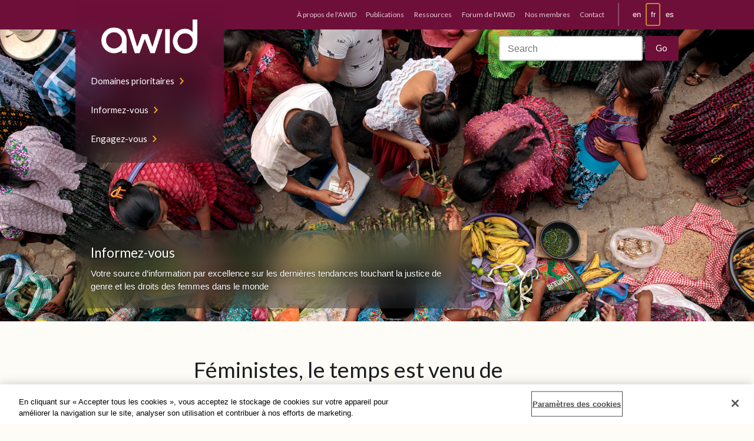

--- FILE ---
content_type: text/html; charset=UTF-8
request_url: https://www.awid.org/fr/nouvelles-et-analyse/feministes-le-temps-est-venu-de-determiner-ou-affecter-les-ressources
body_size: 10662
content:
<!DOCTYPE html>
<html lang="fr" dir="ltr" prefix="og: https://ogp.me/ns#" class="no-js no-touch">
<head>
  <script type="text/javascript">(function(H){H.className=H.className.replace(/\bno-js\b/,'js')})(document.documentElement)</script>
  <meta charset="utf-8" />
<meta name="description" content="Et si nous disposions de billions de dollars publics pour toutes les personnes et communautés frappées de plein fouet par la crise de la COVID-19?   " />
<meta name="robots" content="index, follow" />
<link rel="canonical" href="https://www.awid.org/fr/nouvelles-et-analyse/feministes-le-temps-est-venu-de-determiner-ou-affecter-les-ressources" />
<link rel="image_src" href="/sites/default/files/thumbnails/image/iff-toolkit-webtile.jpg" />
<meta name="twitter:card" content="summary" />
<meta name="twitter:description" content="Et si nous disposions de billions de dollars publics pour toutes les personnes et communautés frappées de plein fouet par la crise de la COVID-19?   " />
<meta name="twitter:site" content="@AWID" />
<meta name="twitter:title" content="Féministes, le temps est venu de déterminer où affecter les ressources publiques" />
<meta name="Generator" content="Drupal 9 (https://www.drupal.org)" />
<meta name="MobileOptimized" content="width" />
<meta name="HandheldFriendly" content="true" />
<meta name="viewport" content="width=device-width, initial-scale=1.0" />
<link rel="icon" href="/themes/custom/awid/favicon.ico" type="image/vnd.microsoft.icon" />
<link rel="alternate" hreflang="en" href="https://www.awid.org/news-and-analysis/feminists-its-time-decide-where-public-resources-go" />
<link rel="alternate" hreflang="fr" href="https://www.awid.org/fr/nouvelles-et-analyse/feministes-le-temps-est-venu-de-determiner-ou-affecter-les-ressources" />
<link rel="alternate" hreflang="es" href="https://www.awid.org/es/noticias-y-an%C3%A1lisis/feministas-es-hora-de-decidir-adonde-van-los-recursos-publicos" />

  <title>Féministes, le temps est venu de déterminer où affecter les ressources publiques | AWID</title>
  <link rel="stylesheet" media="all" href="/sites/default/files/css/css_QajM-tVCQn83yq2cxDOBAX8CloZXNm80gSC3EdPPuOA.css" />
<link rel="stylesheet" media="all" href="/sites/default/files/css/css_w9s8KfHl7Bu3mrQDsMKioV9fLj8pj5yGXngfpdwl0_E.css" />
<link rel="stylesheet" media="print" href="/sites/default/files/css/css_AbpHGcgLb-kRsJGnwFEktk7uzpZOCcBY74-YBdrKVGs.css" />

  

  <style>
    .layout-builder-lock-section-settings {
      display: none;
    }
    .user-one .layout-builder-lock-section-settings {
      display: block;
    }
  </style>

  <link href="https://fonts.googleapis.com/css?family=Lato:400|Lato:700|Pompiere&display=swap" rel="stylesheet">

      <!-- PROD - CookiePro Cookies Consent Notice start for awid.org -->
    <script type="text/javascript" src="https://cookie-cdn.cookiepro.com/consent/dc44dc50-94ed-4bdb-a954-bccd4b3c250e/OtAutoBlock.js"></script>
    <script src="https://cookie-cdn.cookiepro.com/scripttemplates/otSDKStub.js" data-document-language="true" type="text/javascript" charset="UTF-8" data-domain-script="dc44dc50-94ed-4bdb-a954-bccd4b3c250e"></script>
    <script type="text/javascript"> function OptanonWrapper() { } </script>
    <!-- CookiePro Cookies Consent Notice end for awid.org -->

    <!-- Google Tag Manager -->
    <script>(function(w,d,s,l,i){w[l]=w[l]||[];w[l].push({'gtm.start':
    new Date().getTime(),event:'gtm.js'});var f=d.getElementsByTagName(s)[0],
    j=d.createElement(s),dl=l!='dataLayer'?'&l='+l:'';j.async=true;j.src=
    'https://www.googletagmanager.com/gtm.js?id='+i+dl;f.parentNode.insertBefore(j,f);
    })(window,document,'script','dataLayer','GTM-WLL2JPM');</script>
    <!-- End Google Tag Manager -->
  
  </head>

<body class="role-anonymous">
      <!-- Google Tag Manager (noscript) -->
    <noscript><iframe src="https://www.googletagmanager.com/ns.html?id=GTM-WLL2JPM" height="0" width="0" style="display:none;visibility:hidden"></iframe></noscript>
    <!-- End Google Tag Manager (noscript) -->
  
  
    <div class="dialog-off-canvas-main-canvas" data-off-canvas-main-canvas>
      

<header class="header-site" id="header-site">

  <nav class="nav-site">
    <div class="wrap">
      <div class="nav-site__innerContainer">
        <div class="nav-site__inner">
          <div class="nav-site__logo">
            <a href="https://www.awid.org/fr" title="Home">
              <img src="/themes/custom/awid/assets/img/logo.png" alt="AWID"/>
            </a>
          </div>

          <div class="nav-site__actions">
            <a href="#main-content" class="visually-hidden focusable">Skip to main content</a>
            <a href="#site-footer" class="visually-hidden focusable">Skip to Footer Navigation</a>
            <button aria-controls="nav-site" aria-expanded="false" class="nav-site__button nav-site__button--menu" title="Toggle navigation"><span class="visually-hidden">Toggle navigation</span></button>
            <button aria-controls="nav-site-search" aria-expanded="false" class="nav-site__button  nav-site__button--search" title="Toggle search"><span class="visually-hidden">Toggle search</span></button>
            <button aria-controls="nav-languages" aria-expanded="false" class="nav-site__button  nav-site__button--language" title="Toggle languages"><span class="visually-hidden">Toggle languages</span><i class="nav-site__button--languageIndicator"><span
                  class="visually-hidden">Current Language:</span> fr</i></button>
          </div>

                        <nav role="navigation" aria-labelledby="block-mainnavigation-menu" id="block-mainnavigation">
            
  <h2 class="visually-hidden" id="block-mainnavigation-menu">Main navigation</h2>
  

        
        <ul class="nav-site__list" id="nav-site">
            <li>
        <a href="/fr/domaines-prioritaires" data-drupal-link-system-path="node/1623">Domaines prioritaires</a>
              </li>
          <li>
        <a href="/fr/nouvelles-et-analyse" data-drupal-link-system-path="node/1624">Informez-vous</a>
              </li>
          <li>
        <a href="/fr/engagez-vous" data-drupal-link-system-path="node/1625">Engagez-vous</a>
              </li>
      </ul>
    


  </nav>


                  </div>
      </div>
    </div>
  </nav>

  <div class="header-site__bar">
    <div class="wrap">
      <div class="header-site__barInner">
                    <div>
  
    
      <nav class="nav-languages" id="nav-languages" role="menu">
      <ul class="links"><li hreflang="en" data-drupal-link-system-path="node/929"><a href="/news-and-analysis/feminists-its-time-decide-where-public-resources-go" class="language-link" hreflang="en" data-drupal-link-system-path="node/929">en</a></li><li hreflang="fr" data-drupal-link-system-path="node/929" class="is-active"><a href="/fr/nouvelles-et-analyse/feministes-le-temps-est-venu-de-determiner-ou-affecter-les-ressources" class="language-link is-active" hreflang="fr" data-drupal-link-system-path="node/929">fr</a></li><li hreflang="es" data-drupal-link-system-path="node/929"><a href="/es/noticias-y-an%C3%A1lisis/feministas-es-hora-de-decidir-adonde-van-los-recursos-publicos" class="language-link" hreflang="es" data-drupal-link-system-path="node/929">es</a></li></ul>
    </nav>
  </div>


        

                    <div id="block-secondarymenu">
  
    
      <nav id="nav-site-secondary" class="nav-site-secondary" role="menu" aria-label="Secondary Navigation">
      
              <ul>
              <li>
        <a href="/fr/propos-de-lawid" data-drupal-link-system-path="node/1723">À propos de l&#039;AWID</a>
              </li>
          <li>
        <a href="/fr/publications" data-drupal-link-system-path="publications">Publications</a>
              </li>
          <li>
        <a href="/fr/resources" data-drupal-link-system-path="resources">Ressources</a>
              </li>
          <li>
        <a href="https://forum.awid.org/">Forum de l&#039;AWID</a>
              </li>
          <li>
        <a href="/fr/adhesion-awid" data-drupal-link-system-path="node/1621">Nos membres</a>
              </li>
          <li>
        <a href="/fr/veuillez-utiliser-ce-formulaire-pour-contacter-notre-equipe-virtuelle-et-mondiale" data-drupal-link-system-path="node/1622">Contact</a>
              </li>
        </ul>
  


    </nav>
  </div>


              </div>
    </div>
  </div>

</header>

<header class="header-banner">
  <div class="nav-site-search" id="nav-site-search">
    <div class="wrap">
      <div class="nav-site-search__inner">
        <ul class="header-banner__social">
          <li><a href="https://twitter.com/AWID" target="_blank">Twitter</a></li>
          <li><a href="https://www.facebook.com/AWIDWomensRights" target="_blank">Facebook</a></li>
          <li><a href="https://www.instagram.com/awidwomensrights/" target="_blank">Instagram</a></li>
        </ul>

        <div class="header-banner__search">
                                          <form action="/fr/search" method="get" id="search-block-form" accept-charset="UTF-8">
            <h2 class="visually-hidden">Search form</h2>

            <div class="nav-site-search__inputGroup">
              <label class="visually-hidden" for="edit-search-block-form--2">Search</label>
              <input title="Enter the terms you wish to search for." placeholder="Search" type="text" id="edit-search-block-form--2" name="query" value="" size="30" maxlength="128">
            </div>
            <div class="nav-site-search__actions  form-actions form-wrapper" id="edit-actions--2">
              <input class="button" type="submit" id="edit-submit--2" value="Go">
            </div>
          </form>
        </div>
      </div>
    </div>
  </div>

  <div class="header-banner__img">
                <img src="https://www.awid.org/sites/default/files/banners/bfe_guatemala-rural-women-un-women-flickr2224x1253.jpg" />
      </div>

  <div class="wrap">
          <div class="header-banner__inner">
        <div class="header-banner__contentContainer" id="waypoint-nav-switcher">
          <div class="header-banner__content">
            <p class="header-banner__title  h4">Informez-vous</p>
                          <div class="header-banner__copy header-banner__copy--minor">
                Votre source d’information par excellence sur les dernières tendances touchant la justice de genre et les droits des femmes dans le monde
              </div>
                      </div>
        </div>
      </div>
      </div>
</header>

  <div>
    
  </div>


<main id="main-content">
      
  <div class="wrap">
    <div class="wrap-content-center">
      <div>
        <div id="block-awid-content">
  
    
      <article class="slab">
	

	
	<h1>Féministes, le temps est venu de déterminer où affecter les ressources publiques</h1>

	      <div class="article__meta  box  box--padded">

          <time class="article__date">14 May 2020</time>
    
    
    
          <div class="article__language">
        <div>
          <strong>Read in:</strong>
                                    <a href="/news-and-analysis/feminists-its-time-decide-where-public-resources-go">Anglais</a>
                                                <span>Français</span>
                                                <a href="/es/noticias-y-an%C3%A1lisis/feministas-es-hora-de-decidir-adonde-van-los-recursos-publicos">Espagnol</a>
                              </div>
      </div>
      </div>
  
	
	<div class="article__content">
		

            
                  <div><p class="intro">Et si nous disposions de billions de dollars publics pour toutes les personnes et communautés frappées de plein fouet par la crise de la COVID-19? Pour les systèmes sanitaires au bord de l’effondrement? Pour celles et ceux qui viennent de perdre leur source de revenus mais ne sont éligibles à aucune aide du gouvernement, parce que leur travail est jugé trop précaire, saisonnier ou illégal? Pour toutes celles et tous ceux d’entre nous qui exerçons un travail non rémunéré et qui mettons en place des initiatives de solidarité en soutien à celles et ceux que nous aimons, à nos voisin·e·s et à nos communautés?</p>

<div class="box box--padded">Notre <u><a alt="Rapport de l'AWID: Flux financiers illicites : Pourquoi nous devons revendiquer ces ressources pour la justice économique, sociale et de genre&#10;" href="https://www.awid.org/fr/publications/flux-financiers-illicites-pourquoi-nous-devons-revendiquer-ces-ressources-pour-la" target="_blank">rapport sur les Flux financiers illicites</a></u> et notre guide d’animation de formation peuvent transformer ces « et si nous disposions de ces ressources » en « ce que nous pouvons faire avec ces ressources »</div>

<p>(Guide disponible en <a href="https://www.awid.org/resources/financial-flows-are-feminist-issue-workshop-facilitation-guide?utm_source=web&amp;utm_medium=webpage&amp;utm_campaign=IFF&amp;utm_content=BFE">anglais</a>, <a href="https://www.awid.org/es/recursos/los-flujos-financieros-son-un-tema-feminista-guia-de-facilitacion-para-talleres" target="_blank">espagnol</a> et <a href="https://www.awid.org/sites/default/files/atoms/files/rs_iff_toolkit.pdf" target="_blank">russe</a>)</p>

<div class="dnd-atom-wrapper type-image context-sdl_editor_representation" contenteditable="false">
<figure><!-- THEME DEBUG --><!-- THEME HOOK: 'image_style' --><!-- BEGIN OUTPUT from 'core/modules/image/templates/image-style.html.twig' --><!-- THEME DEBUG --><!-- THEME HOOK: 'image' --><!-- BEGIN OUTPUT from 'core/themes/seven/templates/classy/field/image.html.twig' --><img alt="" class="image-style-_00-scale-only" src="/sites/default/files/styles/800_scale_only/public/thumbnails/image/iff-toolkit-banner-fra.jpg?itok=yQMf_i9j" typeof="foaf:Image" /><!-- END OUTPUT from 'core/themes/seven/templates/classy/field/image.html.twig' --><!-- END OUTPUT from 'core/modules/image/templates/image-style.html.twig' --></figure></div>

<hr /><h3>Cet argent existe et il ne provient pas de la charité.</h3>

<p>C’est l’argent et le capital que déplacent les multinationales et les riches élites vers des endroits (très souvent dans les pays du Nord) qui <strong>leur offrent à la fois la confidentialité et le profit maximum. </strong></p>

<p>Cet argent provient, dans certains cas, <strong>de sources illégales</strong> – telles que la corruption ou la vente illégale d’armes – et est dans d’autres cas le produit de <strong>l’exploitation économique et des abus fiscaux tolérés</strong>, voire favorisés, au nom de l’attraction des investissements. Ces transferts « cachés » de capitaux sont ce que l’on appelle des flux financiers illicites. De l’argent qui aurait pu être utilisé pour les réseaux de services sociaux et de sécurité sociale, pour l’éducation et la santé publiques, pour des initiatives communautaires et la société civile, et notamment les organisations et mouvements féministes ainsi que pour la justice de genre, qui sont souvent <a alt="Ressources autonomes : moteur du travail féministe en temps de pandémie mondiale&#10;" href="https://www.awid.org/fr/nouvelles-et-analyse/ressources-autonomes-moteur-du-travail-feministe-en-temps-de-pandemie-mondiale" target="_blank">en première ligne des réponses aux urgences</a>.</p>

<p>La Banque mondiale estime que ces flux financiers illicites représentent<strong> entre 1 et 1,6 billions</strong> <strong>de dollars chaque année. </strong>Pour prendre la mesure de l’argent que cela représente réellement, comparons ces flux avec l’aide mondiale au développement, que l’OCDE estime à 135 milliards de dollars annuels. Depuis les années 1970, <a alt="PDF en anglais : Capital Flight from&#10;Sub-Saharan African Countries" href="http://www.peri.umass.edu/fileadmin/pdf/ADP/SSAfrica_capitalflight_Oct23_2012.pdf" target="_blank">les pays africains</a> ont à eux seuls perdu plus d’un billion de dollars dans cette fuite des capitaux, alors que leurs dettes extérieures combinées s’élèvent à un peu moins de 200 milliards. Mais si les flux financiers illicites nous aident à comprendre l’ordre mondial postcolonial, ils sont également derrière nos ressources quotidiennes.</p>

<p>La crise de la COVID-19 constitue un moment charnière pour approfondir l’étude <strong>des causes de l’effritement de certains systèmes de santé publique</strong>, suite à des décennies de privatisation et d’austérité et du sous-financement continu d’autres systèmes, depuis le début.</p>

<p>Les mouvements de capitaux mondiaux façonnent notre quotidien : Y aura-t-il un lit disponible pour moi dans l’unité de soins intensifs? Ma perte de revenus sera-t-elle compensée? Mon organisation communautaire pourra-t-elle accéder à un financement d’urgence? Nous sommes à un moment clé pour réclamer le retour de ces ressources « cachées » des riches élites – pour les personnes et les communautés, <strong>pour le bien commun et pour la justice sociale et économique.</strong></p>

<p>Nous savons que <strong>les femmes font les frais de l’injustice fiscale et des flux financiers illicites. </strong>Les baisses d’imposition des grandes entreprises se traduisent souvent par une augmentation de la taxation des biens de première nécessité, qui impacte les femmes appauvries de manière disproportionnée. La baisse des recettes fiscales signifie également moins de sources de financement pour les services publics essentiels qui, du fait de leur prestation restreinte, entraînent une augmentation du fardeau du travail non rémunéré. La perte de revenus publics est l’un des principaux obstacles sur lesquels butent les États dans la mise en œuvre de l’égalité des genres et la mobilisation du maximum de ressources disponibles pour la réalisation des droits des femmes.</p>

<h4>Féministes, le temps est venu de déterminer où affecter les ressources publiques!</h4>

<ul><li>
	<p><strong>Lisez le rapport </strong><a alt="rapport de l'AWID - Flux financiers illicites : Pourquoi nous devons revendiquer ces ressources pour la justice économique, sociale et de genre&#10; " href="https://www.awid.org/fr/publications/flux-financiers-illicites-pourquoi-nous-devons-revendiquer-ces-ressources-pour-la?utm_source=web&amp;utm_medium=webpage&amp;utm_campaign=IFF&amp;utm_content=BFE" target="_blank">« Flux financiers illicites : Pourquoi nous devons revendiquer ces ressources pour la justice économique, sociale et de genre »</a> et la partager dans vos réseaux.</p>
	</li>
	<li>
	<p><strong>Vous êtes en mesure de vous rassembler, en personne ou en ligne ?</strong> Nous savons que la compréhension des FFI n’est pas une thématique féministe très sexy, mais elle devrait l’être ! Notre nouveau guide d’animation est un outil d’éducation populaire qui explique ce que sont les flux financiers illicites, d’un point de vue féministe. Il inclut une méthodologie pas-à-pas pour des formations de deux journées en présentiel menées par des groupes féministes et de justice sociale, ainsi que des activités à adapter à une présentation en ligne. Si vous êtes intervenant·e ou formateur·trice en éducation populaire, ce guide s’adresse à vous!<br /><strong>Téléchargez le guide d’animation :</strong> disponible en <a href="https://www.awid.org/resources/financial-flows-are-feminist-issue-workshop-facilitation-guide?utm_source=web&amp;utm_medium=webpage&amp;utm_campaign=IFF&amp;utm_content=BFE">anglais</a>, <a href="https://www.awid.org/es/recursos/los-flujos-financieros-son-un-tema-feminista-guia-de-facilitacion-para-talleres" target="_blank">espagnol</a> et <a href="https://www.awid.org/sites/default/files/atoms/files/rs_iff_toolkit.pdf" target="_blank">russe</a></p>
	</li>
	<li>
	<p>Dans l’intervalle, alors que nous nous penchons sur les FFI, la pandémie actuelle de la COVID-19 nécessite <strong>une réponse immédiate, stratégique et collective </strong>menée par des féministes, et dont la base doit être très large. Il faut soutenir les femmes, les personnes trans et de genre divers qui maintiennent nos économies sur pied et paient le prix de cette crise. <strong>Rejoignez-nous le 20 mai </strong>pour l’organisation et la mobilisation de la campagne de <strong>#SauvetageFéministe</strong>. <br /><a class="button burgundy" href="https://www.awid.org/fr/se-impliquer/sauvetagefeministe-sauver-les-gens-pas-les-entreprises?utm_source=web&amp;utm_medium=webpage&amp;utm_campaign=IFF&amp;utm_content=BFE" target="_blank">Inscrivez-vous à la session Zoom</a></p>
	</li>
</ul><hr /><h3>Un jour, nous nous réveillerons dans le monde après COVID-19</h3>

<p>Les grandes entreprises et les sociétés transnationales déploieront des efforts massifs pour que les États et les ressources publiques viennent à leur rescousse. Elles le font d’ailleurs déjà. Il est indispensable que nous puissions réclamer les ressources publiques perdues dans des flux financiers illicites afin de réorienter nos économies au bénéfice des individu·e·s. <strong>L’avenir doit être public, et il doit être féministe.</strong></p>

<p> </p>
</div>
        
            

	</div>

	<dl class="meta  meta--inline">
		

  
<div class="field">

            <div class="meta__item">
      
  
    
          <dt>Category</dt>
    
  
                    <dd>
          
    <a href="/fr/taxonomy/term/48" hreflang="fr">Analyses</a>

          </dd>
      
      </div>
  
</div>



  
<div class="field">

            <div class="meta__item">
      
  
    
          <dt>Region</dt>
    
  
                    <dd>
          
    <a href="/fr/taxonomy/term/2" hreflang="fr">Global</a>

          </dd>
      
      </div>
  
</div>



  
<div class="field">

            <div class="meta__item">
      
  
    
          <dt>Topics</dt>
    
  
                    <dd>
          
    <a href="/fr/taxonomy/term/41" hreflang="fr">Justice Économique</a>

          </dd>
                        <dd>
          
    <a href="/fr/taxonomy/term/63" hreflang="fr">Secteur privé</a>

          </dd>
                        <dd>
          
    <a href="/fr/taxonomy/term/47" hreflang="fr">Ressources pour les droits des femmes</a>

          </dd>
      
      </div>
  
</div>



  
<div class="field">

            <div class="meta__item">
      
  
    
          <dt>Source</dt>
    
  
                    <dd>
          
    <a href="https://www.awid.org/priority-areas/building-feminist-economies">AWID</a>

          </dd>
      
      </div>
  
</div>


	</dl>
</article>

<aside class="slab  align-full">
	<div class="wrap">

		

	</div>
</aside>


  </div>

      </div>
    </div>
  </div>

</main>

<footer class="footer-site" id="site-footer">
  <div class="wrap">
    <div class="grid  grid--spaced">

      <div class="footer-site__members  col-1/2@mobile-wide  col-1/3@tablet-wide">
                    <div id="block-joinus">
  
    
      

            
                  <div><h6 class="footer-site__colTitle  h3  text-color-mustard">Rejoindre L'AWID</h6>

<p>L’AWID compte actuellement plus de 9 000 membres, issu·e·s de plus de 180 pays. Nos membres font partie d’une base influente de défenseur·e·s, activistes et allié·e·s féministes oeuvrant pour les droits des femmes et la justice de genre, qui collaborent, échangent, apprennent et agissent ensemble comme catalyseur·e·s de changement.</p>
<!-- replaced with new section by Ritu on 15 Sep 2025 after meeting with Joanne
<p><strong>L’adhesion a titre individuel :</strong></p>

<p><a class="button  button--lg  button--mustard  button--pointy" href="https://www.awid.org/fr/form/become-a-free-awid-member">Adhérez gratuitement</a> <a class="button  button--lg  button--outline-white  button--pointy" href="/form/become-an-awid-member">Adhérez avec un don</a></p>

<p><strong>L’adhesion Organisationnelle :</strong></p>

<p><a class="button  button--lg  button--mustard  button--pointy" href="https://www.awid.org/fr/form/become-an-awid-free-organization">Adhérez gratuitement</a> <a class="button  button--lg  button--outline-white  button--pointy" href="https://www.awid.org/fr/form/become-an-awid-organizational-me">Adhérez avec un don</a></p>
-->

<p><a class="button  button--lg  button--mustard  button--pointy" href="/form/become-an-awid-member">L’adhesion a titre individuel</a></p>

<p><a class="button  button--lg  button--mustard  button--pointy" href="/form/become-an-awid-member">L’adhesion Organisationnelle</a></p>
</div>
        
            

  </div>


              </div>

      <div class="footer-site__donate  col-1/2@mobile-wide  col-1/3@tablet-wide">
                    <div id="block-donate">
  
    
      

            
                  <div><h2 class="footer-site__colTitle  h3  text-color-pink">Faites un don</h2>

<p>Vous pouvez également montrer votre soutien au changement transformateur en faisant un don à l'AWID. Votre précieuse contribution aidera à soutenir le travail que nous faisons à travers le monde pour soutenir les mouvements féministes</p>

<p><a class="button  button--lg  button--pink  button--pointy" href="https://secure.awid.org/fr/civicrm/contribute/transact?reset=1&amp;id=1">Faites un don</a></p>
</div>
        
            

  </div>


              </div>

      <div class="footer-site__connect  col-1/3@tablet-wide">
                    <div id="block-connectwithus">
  
    
      

            
                  <div><h6 class="footer-site__colTitle  h3">Connectez-vous à nous</h6>

<ul class="footer-site__socialLinks  list--inline  list--unbulleted  h2"><li><a href="https://twitter.com/awid_fr" target="_blank"><i class="icon icon--twitter-branded"><span class="visually-hidden">twitter</span></i></a></li>
	<li><a href="https://www.facebook.com/AWIDWomensRights" target="_blank"><i class="icon icon--facebook-branded"><span class="visually-hidden">facebook</span></i></a></li>
	<li><a href="https://www.instagram.com/awidwomensrights" target="_blank"><i class="icon icon--instagram-branded"><span class="visually-hidden">instagram</span></i></a></li>
	<li><a href="https://www.linkedin.com/company/association-for-women%27s-rights-in-development" target="_blank"><i class="icon icon--linkedin-branded"><span class="visually-hidden">linkedin</span></i></a></li>
	<li><a href="https://www.youtube.com/user/AWIDNews" target="_blank"><i class="icon icon--youtube-branded"><span class="visually-hidden">youtube</span></i></a></li>
	<li><a href="https://link.chtbl.com/that-feminist-fire" target="_blank"><i class="icon icon--podcast"><span class="visually-hidden">podcast</span></i></a></li>
</ul><p>Rejoignez la conversation et restez connecté.e à la communauté : recevez une sélection régulière d’analyses féministes, de ressources et de moyens de vous impliquer dans les mouvements.</p>

<p><a class="button  button--lg  button--outline-white  button--pointy" href="https://awid.org/fr/sinscrire-la-liste-de-diffusion">S'inscrire à la liste de diffusion</a></p>
</div>
        
            

  </div>


              </div>
    </div>
  </div>

  <nav class="footer-site__nav">
    <div class="wrap">
      <div class="grid  grid-4-cols  grid--spaced">
        <div>
          <h6 class="h5  footer-site__navTitle">À propos de l´AWID</h6>

                        <nav role="navigation" aria-labelledby="block-footeraboutus-menu" id="block-footeraboutus">
            
  <h2 class="visually-hidden" id="block-footeraboutus-menu">Footer About Us - French</h2>
  

        
              <ul>
              <li>
        <a href="/fr/qui-sommes-nous" data-drupal-link-system-path="node/939">Qui nous sommes</a>
              </li>
          <li>
        <a href="/fr/notre-equipe" data-drupal-link-system-path="node/1726">Notre équipe</a>
              </li>
          <li>
        <a href="/fr/notre-conseil-dadministration" data-drupal-link-system-path="node/1737">Notre conseil d&#039;administration</a>
              </li>
          <li>
        <a href="/fr/rapports-annuels" data-drupal-link-system-path="node/1724">Rapports Annuels</a>
              </li>
          <li>
        <a href="/fr/faq" data-drupal-link-system-path="node/1739">Questions fréquentes</a>
              </li>
          <li>
        <a href="/fr/veuillez-utiliser-ce-formulaire-pour-contacter-notre-equipe-virtuelle-et-mondiale" data-drupal-link-system-path="node/1622">Contact Us</a>
              </li>
        </ul>
  


  </nav>


                  </div>
        <div>
          <h6 class="h5  footer-site__navTitle"> Informez-vous</h6>

                        <nav role="navigation" aria-labelledby="block-footerstayinformed-menu" id="block-footerstayinformed">
            
  <h2 class="visually-hidden" id="block-footerstayinformed-menu">Footer Stay informed</h2>
  

        
              <ul>
              <li>
        <a href="/fr/nouvelles-et-analyse" data-drupal-link-system-path="node/1624">Toutes les Nouvelles et Analyses</a>
              </li>
          <li>
        <a href="/fr/analyses-speciales" data-drupal-link-system-path="node/1746">Analyses spéciales</a>
              </li>
          <li>
        <a href="/fr/centre-de-presse" data-drupal-link-system-path="node/1000">Centre de presse</a>
              </li>
        </ul>
  


  </nav>


                  </div>

        <div>
          <h6 class="h5  footer-site__navTitle">Engagez-vous</h6>

                        <nav role="navigation" aria-labelledby="block-footergetinvolved-menu" id="block-footergetinvolved">
            
  <h2 class="visually-hidden" id="block-footergetinvolved-menu">Footer Get involved</h2>
  

        
              <ul>
              <li>
        <a href="/fr/adhesion-awid" data-drupal-link-system-path="node/1621">Devenir membre</a>
              </li>
          <li>
        <a href="/fr/engagez-vous" data-drupal-link-system-path="node/1625">Engagez-vous</a>
              </li>
          <li>
        <a href="https://www.awid.org/get-involved/events">Events</a>
              </li>
          <li>
        <a href="https://www.awid.org/form/become-an-awid-member">Faites un don</a>
              </li>
        </ul>
  


  </nav>


                  </div>

        <div>
          <h6 class="h5  footer-site__navTitle">Domaines prioritaires</h6>

                        <nav role="navigation" aria-labelledby="block-footerpriorityareas-menu" id="block-footerpriorityareas">
            
  <h2 class="visually-hidden" id="block-footerpriorityareas-menu">Footer Priority areas</h2>
  

        
              <ul>
              <li>
        <a href="/fr/domaines-prioritaires/ressources-des-mouvements-feministes" data-drupal-link-system-path="node/1022">Ressources des mouvements féministes</a>
              </li>
          <li>
        <a href="/fr/domaines-prioritaires/construction-deconomies-feministes" data-drupal-link-system-path="node/1023">Construction d’économies féministes</a>
              </li>
          <li>
        <a href="/fr/domaines-prioritaires/promotion-des-droits-universels-et-de-la-justice-0" data-drupal-link-system-path="node/2124">Promotion des droits universels et de la justice</a>
              </li>
        </ul>
  


  </nav>


                  </div>
      </div>
    </div>
  </nav>

  <div class="copyright wrap">
    <p class="font-xs">© Copyright AWID 2026. All rights reserved. <a href="/terms-use">Terms &amp; Conditions</a> | <a href="/privacy-and-cookies">Privacy</a> | <a href="/office-contact">Administrative Office</a></p>
  </div>
</footer>

  </div>

  
  <script type="application/json" data-drupal-selector="drupal-settings-json">{"path":{"baseUrl":"\/","scriptPath":null,"pathPrefix":"fr\/","currentPath":"node\/929","currentPathIsAdmin":false,"isFront":false,"currentLanguage":"fr"},"pluralDelimiter":"\u0003","suppressDeprecationErrors":true,"stripePubKey":"pk_live_51IQMvUFtAlxVOWDLg8y4CzoHqkH0vkpsu0c9a3FjxhQWoni5BUHtY5NGlTw77HMmB1JvzJfNyYsFG4rrblbhVtoA00YC4h9UY2","stripe":{"apiKey":"pk_live_51IQMvUFtAlxVOWDLg8y4CzoHqkH0vkpsu0c9a3FjxhQWoni5BUHtY5NGlTw77HMmB1JvzJfNyYsFG4rrblbhVtoA00YC4h9UY2"},"user":{"uid":0,"permissionsHash":"9aaa28516748dd580b0b73ffba4dd4379b33f6eec4b203151d3cac239211f4a2"}}</script>
<script src="/core/assets/vendor/jquery/jquery.min.js?v=3.6.3"></script>
<script src="/core/misc/polyfills/element.matches.js?v=9.5.11"></script>
<script src="/core/assets/vendor/once/once.min.js?v=1.0.1"></script>
<script src="/sites/default/files/languages/fr_I6cYh2L85ZKbi1uA2PueNDGwQcC72FU9X0ZSeoLmQlc.js?t6fr0u"></script>
<script src="/core/misc/drupalSettingsLoader.js?v=9.5.11"></script>
<script src="/core/misc/drupal.js?v=9.5.11"></script>
<script src="/core/misc/drupal.init.js?v=9.5.11"></script>
<script src="https://js.stripe.com/v3/"></script>
<script src="/modules/custom/awid_stripe_subscription/js/awid_stripe_subscription.js?t6fr0u"></script>
<script src="/modules/contrib/stripe/js/stripe.js?t6fr0u"></script>
<script src="/themes/custom/awid/assets/dev/js/app.min.js?v=0.x"></script>

</body>
</html>
